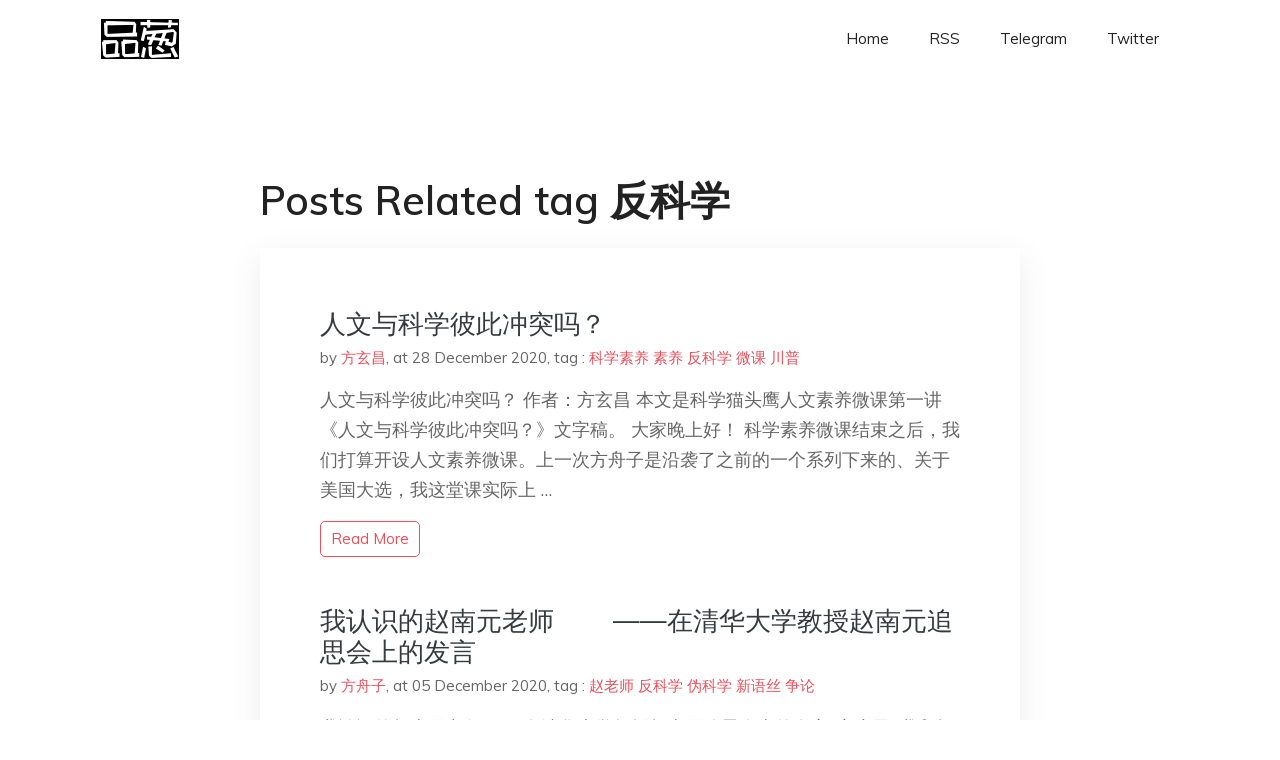

--- FILE ---
content_type: text/html; charset=utf-8
request_url: https://project-gutenberg.github.io/Pincong/tags/%E5%8F%8D%E7%A7%91%E5%AD%A6/
body_size: 2294
content:
<!doctype html><html lang=zh-cn><head><meta charset=utf-8><title>反科学</title><meta name=viewport content="width=device-width,initial-scale=1,maximum-scale=1"><meta name=description content=" 結局會怎樣我們不知道，但就肩並肩，說出你真實所見、所思、所想，對得起自己，一起見證歷史吧。"><meta name=generator content="Hugo 0.100.2"><link rel=stylesheet href=../../plugins/bootstrap/bootstrap.min.css><link rel=stylesheet href=../../plugins/themify-icons/themify-icons.css><link rel=stylesheet href=https://project-gutenberg.github.io/Pincong/scss/style.min.css media=screen><link rel="shortcut icon" href=https://project-gutenberg.github.io/Pincong/images/favicon.png type=image/x-icon><link rel=icon href=https://project-gutenberg.github.io/Pincong/images/favicon.png type=image/x-icon><meta name=twitter:card content="summary_large_image"><meta name=og:title content=" 反科学 "><meta name=og:description content=" 結局會怎樣我們不知道，但就肩並肩，說出你真實所見、所思、所想，對得起自己，一起見證歷史吧。"><meta name=og:image content="https://project-gutenberg.github.io/Pincong//images/card/29.jpg"><script data-ad-client=ca-pub-6074407261372769 async src=https://pagead2.googlesyndication.com/pagead/js/adsbygoogle.js></script>
<script async src="https://www.googletagmanager.com/gtag/js?id=G-06HJ1E5XNH"></script>
<script>window.dataLayer=window.dataLayer||[];function gtag(){dataLayer.push(arguments)}gtag('js',new Date),gtag('config','G-06HJ1E5XNH')</script></head><body><header class="fixed-top navigation"><div class=container><nav class="navbar navbar-expand-lg navbar-light bg-transparent"><a class=navbar-brand href=https://project-gutenberg.github.io/Pincong/><img class=img-fluid src=https://project-gutenberg.github.io/Pincong//images/logo.png alt=品葱*精选></a>
<button class="navbar-toggler border-0" type=button data-toggle=collapse data-target=#navigation>
<i class="ti-menu h3"></i></button><div class="collapse navbar-collapse text-center" id=navigation><ul class="navbar-nav ml-auto"><li class=nav-item><a class=nav-link href=https://project-gutenberg.github.io/Pincong/>Home</a></li><li class=nav-item><a class=nav-link href=https://project-gutenberg.github.io/Pincong/post/index.xml>RSS</a></li><li class=nav-item><a class=nav-link href=https://bit.ly/2HrxEi0>Telegram</a></li><li class=nav-item><a class=nav-link href=https://twitter.com/speechfree3>Twitter</a></li></ul></div></nav></div></header><div class="py-5 d-none d-lg-block"></div><section class=section><div class=container><div class=row><div class="col-lg-8 mx-auto px-0"><h2 class=mb-4>Posts Related tag 反科学</h2><div class="bg-white shadow block"><article class=mb-5><h2 class=h4><a class=text-dark href=https://project-gutenberg.github.io/Pincong/post/17fe2697e2d1ca8349727e26efcefac2/>人文与科学彼此冲突吗？</a></h2><div class=mb-3><span>by <a href=https://project-gutenberg.github.io/Pincong/author/%e6%96%b9%e7%8e%84%e6%98%8c>方玄昌</a></span>,
<span>at 28 December 2020</span>, tag :
<a href=https://project-gutenberg.github.io/Pincong/tags/%e7%a7%91%e5%ad%a6%e7%b4%a0%e5%85%bb>科学素养</a>
<a href=https://project-gutenberg.github.io/Pincong/tags/%e7%b4%a0%e5%85%bb>素养</a>
<a href=https://project-gutenberg.github.io/Pincong/tags/%e5%8f%8d%e7%a7%91%e5%ad%a6>反科学</a>
<a href=https://project-gutenberg.github.io/Pincong/tags/%e5%be%ae%e8%af%be>微课</a>
<a href=https://project-gutenberg.github.io/Pincong/tags/%e5%b7%9d%e6%99%ae>川普</a></div><p>人文与科学彼此冲突吗？
作者：方玄昌
本文是科学猫头鹰人文素养微课第一讲《人文与科学彼此冲突吗？》文字稿。
大家晚上好！
科学素养微课结束之后，我们打算开设人文素养微课。上一次方舟子是沿袭了之前的一个系列下来的、关于美国大选，我这堂课实际上 …</p><a href=https://project-gutenberg.github.io/Pincong/post/17fe2697e2d1ca8349727e26efcefac2/ class="btn btn-sm btn-outline-primary">read more</a></article><article class=mb-5><h2 class=h4><a class=text-dark href=https://project-gutenberg.github.io/Pincong/post/a23df288b1cadf2dffe1785c6c52e2de/>我认识的赵南元老师 　　——在清华大学教授赵南元追思会上的发言</a></h2><div class=mb-3><span>by <a href=https://project-gutenberg.github.io/Pincong/author/%e6%96%b9%e8%88%9f%e5%ad%90>方舟子</a></span>,
<span>at 05 December 2020</span>, tag :
<a href=https://project-gutenberg.github.io/Pincong/tags/%e8%b5%b5%e8%80%81%e5%b8%88>赵老师</a>
<a href=https://project-gutenberg.github.io/Pincong/tags/%e5%8f%8d%e7%a7%91%e5%ad%a6>反科学</a>
<a href=https://project-gutenberg.github.io/Pincong/tags/%e4%bc%aa%e7%a7%91%e5%ad%a6>伪科学</a>
<a href=https://project-gutenberg.github.io/Pincong/tags/%e6%96%b0%e8%af%ad%e4%b8%9d>新语丝</a>
<a href=https://project-gutenberg.github.io/Pincong/tags/%e4%ba%89%e8%ae%ba>争论</a></div><p>我认识的赵南元老师 ——在清华大学教授赵南元追思会上的发言
·方舟子·
我和赵南元老师认识已经有20年了。在20年前，北京理工大学出版社出了我一本网文的集子《方舟在线》，他们找了赵老师写书评。赵老师可能是因为这件事才知道我在办新语丝网站，就 …</p><a href=https://project-gutenberg.github.io/Pincong/post/a23df288b1cadf2dffe1785c6c52e2de/ class="btn btn-sm btn-outline-primary">read more</a></article></div></div></div></div></section><footer class="py-4 bg-light border-top"><div class=container><div class="row justify-content-between align-items-center"><div class="col-lg-4 text-center text-lg-left mb-4 mb-lg-0"><a href=https://project-gutenberg.github.io/Pincong/><img src=https://project-gutenberg.github.io/Pincong//images/logo.png class=img-fluid alt=品葱*精选></a></div><div class="col-lg-4 text-center mb-4 mb-lg-0"><ul class="list-inline mb-0"></ul></div><div class="col-lg-4 text-lg-right text-center mb-4 mb-lg-0"><ul class="list-inline social-icon mb-0"><li class=list-inline-item><a href=https://pincong.rocks/><i class=ti-home></i></a></li><li class=list-inline-item><a href=https://github.com/Project-Gutenberg/Pincong><i class=ti-github></i></a></li></ul></div><div class="col-12 text-center mt-4"><span></span></div></div></div></footer><script src=../../plugins/jQuery/jquery.min.js></script>
<script src=../../plugins/bootstrap/bootstrap.min.js></script>
<script src=../../plugins/search/fuse.min.js></script>
<script src=../../plugins/search/mark.js></script>
<script src=../../plugins/search/search.js></script>
<script src=https://project-gutenberg.github.io/Pincong/js/script.min.js></script>
<script>(function(e,o,i,a,t,n,s){e.GoogleAnalyticsObject=t,e[t]=e[t]||function(){(e[t].q=e[t].q||[]).push(arguments)},e[t].l=1*new Date,n=o.createElement(i),s=o.getElementsByTagName(i)[0],n.async=1,n.src=a,s.parentNode.insertBefore(n,s)})(window,document,'script','//www.google-analytics.com/analytics.js','ga'),ga('create','UA-151212685-6','auto'),ga('send','pageview')</script></body></html>

--- FILE ---
content_type: text/html; charset=utf-8
request_url: https://www.google.com/recaptcha/api2/aframe
body_size: 267
content:
<!DOCTYPE HTML><html><head><meta http-equiv="content-type" content="text/html; charset=UTF-8"></head><body><script nonce="FvVvxtR1VRjKUlcbOpeKwg">/** Anti-fraud and anti-abuse applications only. See google.com/recaptcha */ try{var clients={'sodar':'https://pagead2.googlesyndication.com/pagead/sodar?'};window.addEventListener("message",function(a){try{if(a.source===window.parent){var b=JSON.parse(a.data);var c=clients[b['id']];if(c){var d=document.createElement('img');d.src=c+b['params']+'&rc='+(localStorage.getItem("rc::a")?sessionStorage.getItem("rc::b"):"");window.document.body.appendChild(d);sessionStorage.setItem("rc::e",parseInt(sessionStorage.getItem("rc::e")||0)+1);localStorage.setItem("rc::h",'1769028285628');}}}catch(b){}});window.parent.postMessage("_grecaptcha_ready", "*");}catch(b){}</script></body></html>